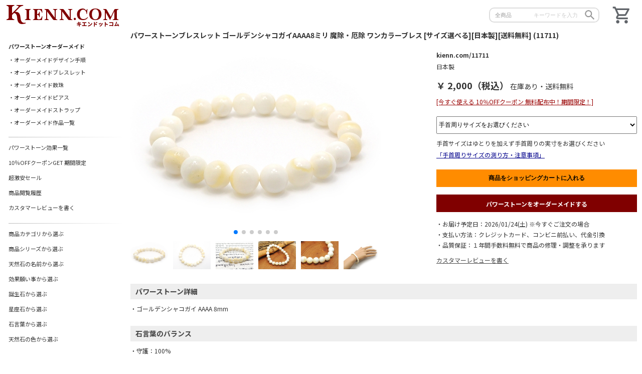

--- FILE ---
content_type: text/html; charset=UTF-8
request_url: https://www.kienn.com/11711/
body_size: 53308
content:
<!DOCTYPE html>
<html lang="jp">
<head>
<meta charset="utf-8">
<meta name="viewport" content="width=device-width, initial-scale=1.0, minimum-scale=1.0, maximum-scale=1.0, user-scalable=no">
<meta name="author" content="KIENN.COM" />
<meta name="copyright" content="© 2013-2026 KIENN.COM" />
<meta http-equiv="X-UA-Compatible" content="IE=edge">
<meta name="format-detection" content="telephone=no">
<meta name="keywords" content="ゴールデンシャコガイブレスレット" /><meta name="description" content="パワーストーンブレスレット ゴールデンシャコガイAAAA8ミリ 魔除・厄除 ワンカラーブレス [サイズ選べる][日本製][送料無料] (11711)、オーダーメイド承ります。シャコ貝は太平洋の中西部とインド洋、熱帯から亜熱帯海域の珊瑚礁の浅海に生息し、二枚貝の中で最も大型となる種である、直径1mにも達します。殻は厚く、内側は白色でつやがあり、外側は黄褐色。古くは仏教の七宝の一つとして珍重されていた。魔除け、精神を鎮め、不眠に対して効果があるといわれ、長期間の着用が良いとされています。【手首サイズの選び方】手首周りサイズはゆとりを加えず、手首周りの実寸をお選びください。ブレスレットは選択された手首周りサイズを参考に、ゆとりを持って着け" /><meta property="og:title" content="パワーストーンブレスレット ゴールデンシャコガイAAAA8ミリ 魔除・厄除 ワンカラーブレス [サイズ選べる][日本製][送料無料] (11711)" /><meta property="og:type" content="product" /><meta property="og:url" content="https://www.kienn.com/11711/" /><meta property="og:image" content="https://www.kienn.com/work/img/syouhin/big/11711_1.jpg" /><meta property="og:image:width" content="500" /><meta property="og:image:height" content="376" /><meta property="og:site_name" content="KIENN.COM" /><meta property="og:description" content="パワーストーンブレスレット ゴールデンシャコガイAAAA8ミリ 魔除・厄除 ワンカラーブレス [サイズ選べる][日本製][送料無料] (11711)、オーダーメイド承ります。シャコ貝は太平洋の中西部とインド洋、熱帯から亜熱帯海域の珊瑚礁の浅海に生息し、二枚貝の中で最も大型となる種である、直径1mにも達します。殻は厚く、内側は白色でつやがあり、外側は黄褐色。古くは仏教の七宝の一つとして珍重されていた。魔除け、精神を鎮め、不眠に対して効果があるといわれ、長期間の着用が良いとされています。【手首サイズの選び方】手首周りサイズはゆとりを加えず、手首周りの実寸をお選びください。ブレスレットは選択された手首周りサイズを参考に、ゆとりを持って着け" /><link rel="stylesheet" href="https://www.kienn.com/work/config/swiper/swiper.min.css" type="text/css"><link rel="stylesheet" href="https://www.kienn.com/work/config/css/layout.css?ver=20251231183653" type="text/css">
<link rel="stylesheet" href="https://www.kienn.com/work/config/css/common.css?ver=20251231183653" type="text/css">
<link rel="stylesheet" href="https://www.kienn.com/work/config/css/content.css?ver=20251231183653" type="text/css">
<link rel="stylesheet" href="https://www.kienn.com/work/config/css/mobile.css?ver=20251231183653" media="screen and (max-width:768px)">
<link rel="icon" href="https://www.kienn.com/work/img/sub/favicon-192x192.png?ver=20251231183653" sizes="192x192" type="image/png">
<link rel="apple-touch-icon" href="https://www.kienn.com/work/img/sub/apple-touch-icon-152x152.png?ver=20251231183653" sizes="152x152">
<link rel="canonical" href="https://www.kienn.com/11711/" />
<link rel="alternate" hreflang="ja" href="https://www.kienn.com/11711/" />
<title>パワーストーンブレスレット ゴールデンシャコガイAAAA8ミリ 魔除・厄除 ワンカラーブレス [サイズ選べる][日本製][送料無料] (11711)</title>
<!-- Google Tag Manager -->
<script>(function(w,d,s,l,i){w[l]=w[l]||[];w[l].push({'gtm.start':
new Date().getTime(),event:'gtm.js'});var f=d.getElementsByTagName(s)[0],
j=d.createElement(s),dl=l!='dataLayer'?'&l='+l:'';j.async=true;j.src=
'https://www.googletagmanager.com/gtm.js?id='+i+dl;f.parentNode.insertBefore(j,f);
})(window,document,'script','dataLayer','GTM-WXS46PV');</script>
<!-- End Google Tag Manager -->

</head>
<body>
<!-- gamen_id:goods-11711 -->
<!-- lastmod:2026-01-21 -->

<!-- Google Tag Manager (noscript) -->
<noscript><iframe src="https://www.googletagmanager.com/ns.html?id=GTM-WXS46PV"
height="0" width="0" style="display:none;visibility:hidden"></iframe></noscript>
<!-- End Google Tag Manager (noscript) -->

<div class="main" id="main" name="main">
	<div class="main_body">
		<div class="header">
			<div class="header_left">
				<span class="icon_menu">
					<a href="#" onclick="muopen();">
						<img class="icon_menu" src="https://www.kienn.com/work/img/sub/menu_24dp.png?ver=20251231183653" alt="メニュー" />
					</a>
				</span>
			</div><!-- header_left -->
			<div class="header_right">
				<a href="https://www.kienn.com/cart/">
					<img src="https://www.kienn.com/work/img/sub/shopping_cart_24dp.png?ver=20251231183653" alt="ショッピングカート" />
				</a>
			</div><!-- header_right -->
			<div class="header_center">
				<div class="header_logo">
					<a href="https://www.kienn.com">
						<img src="https://www.kienn.com/work/img/sub/logo.png?ver=20251231183653" alt="オーダーメイドパワーストーン通販のKIENN.COM" />
					</a>
				</div>
				
				<div class="header_search">
		<div class="search_form">
			<form method="post" action="https://www.kienn.com/search/index.php">
				<select name="search_cat" class="search_cat">
<option value="allgoods">全商品</option><option value="ブレスレット">ブレスレット</option><option value="メンズ">メンズブレス</option><option value="粒売り">ビーズ粒売り</option><option value="エスニック">エスニック</option><option value="ワンカラー">ワンカラー</option>				</select>
				
				<input type="text" class="search_str" name="search_str" value="" placeholder="キーワードを入力" maxlength="30" required />
				<button type="submit" class="search_btn"><img src="https://www.kienn.com/work/img/sub/search_24dp.png?ver=20251231183653" alt="検索" /></button>
			</form>
		</div>				</div>
				
			</div><!-- header_center -->
		</div><!-- header -->


<!-- ******************** goods/content START ******************** -->
<div class="contents narrow_goods" itemscope itemtype="http://schema.org/Product"><!-- ★ microdata Product START -->

	<h1 class="toph1_left"><span itemprop="name">パワーストーンブレスレット ゴールデンシャコガイAAAA8ミリ 魔除・厄除 ワンカラーブレス [サイズ選べる][日本製][送料無料] (11711)</span></h1>
	
<div class="goods_cont_top clearfix"><div class="goods_img_fl"><div class="swiper-container gallery-top"><div class="swiper-wrapper"><div class="swiper-slide"><img itemprop="image" src="https://www.kienn.com/work/img/syouhin/big/11711_1.jpg" alt="パワーストーンブレスレット ゴールデンシャコガイAAAA8ミリ 魔除・厄除 ワンカラーブレス [サイズ選べる][日本製][送料無料] (11711)" class="imgmax" /></div><div class="swiper-slide"><img itemprop="image" src="https://www.kienn.com/work/img/syouhin/big/11711_2.jpg" alt="パワーストーンブレスレット ゴールデンシャコガイAAAA8ミリ 魔除・厄除 ワンカラーブレス [サイズ選べる][日本製][送料無料] (11711)" class="imgmax" /></div><div class="swiper-slide"><img itemprop="image" src="https://www.kienn.com/work/img/syouhin/big/11711_3.jpg" alt="パワーストーンブレスレット ゴールデンシャコガイAAAA8ミリ 魔除・厄除 ワンカラーブレス [サイズ選べる][日本製][送料無料] (11711)" class="imgmax" /></div><div class="swiper-slide"><img itemprop="image" src="https://www.kienn.com/work/img/syouhin/big/11711_4.jpg" alt="パワーストーンブレスレット ゴールデンシャコガイAAAA8ミリ 魔除・厄除 ワンカラーブレス [サイズ選べる][日本製][送料無料] (11711)" class="imgmax" /></div><div class="swiper-slide"><img itemprop="image" src="https://www.kienn.com/work/img/syouhin/big/11711_5.jpg" alt="パワーストーンブレスレット ゴールデンシャコガイAAAA8ミリ 魔除・厄除 ワンカラーブレス [サイズ選べる][日本製][送料無料] (11711)" class="imgmax" /></div><div class="swiper-slide"><img itemprop="image" src="https://www.kienn.com/work/img/syouhin/big/11711_6.jpg" alt="パワーストーンブレスレット ゴールデンシャコガイAAAA8ミリ 魔除・厄除 ワンカラーブレス [サイズ選べる][日本製][送料無料] (11711)" class="imgmax" /></div></div><div class="swiper-pagination"></div></div><div class="swiper-container gallery-thumbs"><div class="swiper-wrapper"><div class="swiper-slide"><img src="https://www.kienn.com/work/img/syouhin/big/11711_1.jpg" alt="パワーストーンブレスレット ゴールデンシャコガイAAAA8ミリ 魔除・厄除 ワンカラーブレス [サイズ選べる][日本製][送料無料] (11711)" class="imgmax" /></div><div class="swiper-slide"><img src="https://www.kienn.com/work/img/syouhin/big/11711_2.jpg" alt="パワーストーンブレスレット ゴールデンシャコガイAAAA8ミリ 魔除・厄除 ワンカラーブレス [サイズ選べる][日本製][送料無料] (11711)" class="imgmax" /></div><div class="swiper-slide"><img src="https://www.kienn.com/work/img/syouhin/big/11711_3.jpg" alt="パワーストーンブレスレット ゴールデンシャコガイAAAA8ミリ 魔除・厄除 ワンカラーブレス [サイズ選べる][日本製][送料無料] (11711)" class="imgmax" /></div><div class="swiper-slide"><img src="https://www.kienn.com/work/img/syouhin/big/11711_4.jpg" alt="パワーストーンブレスレット ゴールデンシャコガイAAAA8ミリ 魔除・厄除 ワンカラーブレス [サイズ選べる][日本製][送料無料] (11711)" class="imgmax" /></div><div class="swiper-slide"><img src="https://www.kienn.com/work/img/syouhin/big/11711_5.jpg" alt="パワーストーンブレスレット ゴールデンシャコガイAAAA8ミリ 魔除・厄除 ワンカラーブレス [サイズ選べる][日本製][送料無料] (11711)" class="imgmax" /></div><div class="swiper-slide"><img src="https://www.kienn.com/work/img/syouhin/big/11711_6.jpg" alt="パワーストーンブレスレット ゴールデンシャコガイAAAA8ミリ 魔除・厄除 ワンカラーブレス [サイズ選べる][日本製][送料無料] (11711)" class="imgmax" /></div></div></div></div><div class="goods_maininfo"><p class="brand_sku"><span itemprop="brand">kienn.com</span>/<span itemprop="sku">11711</span></p><p  class="goods_nihonsei">日本製</p><div class="goods_offers" itemprop="offers" itemscope itemtype="http://schema.org/Offer"><meta itemprop="priceCurrency" content="JPY" /><p class="goods_saletxt"></p><p class="goods_price_p"><span itemprop="price" class="goods_price" content="2000">￥&nbsp;2,000（税込）</span><span itemprop="availability" content="InStock">&nbsp;在庫あり</span>・送料無料</p><p class="goods_itumocoupon"><a href="https://www.kienn.com/coupon/">[今すぐ使える 10％OFFクーポン 無料配布中！期間限定！]</a></p><link itemprop="url" href="https://www.kienn.com/11711/" /><meta itemprop="priceValidUntil" content="2400-01-01" /></div><form method="post" action="https://www.kienn.com/cart/set-cart.php" onSubmit="return sp_setcart()"><select name="tekubi1" id="tekubi1" class="tekubi_select"><option value="0" selected>手首周りサイズをお選びください</option><option value="14">手首周りサイズ：14 cm</option><option value="15">手首周りサイズ：15 cm</option><option value="16">手首周りサイズ：16 cm</option><option value="17">手首周りサイズ：17 cm</option><option value="18">手首周りサイズ：18 cm</option><option value="19">手首周りサイズ：19 cm</option><option value="20">手首周りサイズ：20 cm</option></select><p class="goods_size_txt">手首サイズはゆとりを加えず手首周りの実寸をお選びください</p><div class="pop-box goods_tekubi_popup">
	<label for="popup-on"><div class="btn-open"><span>「手首周りサイズの測り方・注意事項」</span></div></label>
	<input type="checkbox" id="popup-on">
	<div class="popup">
<!--	<label for="popup-on" class="icon-close">Ｘ</label>	-->
		<div class="popup-content">
			<!-- ポップアップの中身 -->
			<img src="https://www.kienn.com/work/img/sub/tekubisize.png?ver=20251231183653">
			<!-- ./ポップアップの中身　ここまで -->
		</div>
		<label for="popup-on"><div class="btn-close">閉じる</div></label>
	</div>
</div><input name="syouhin_id" type="hidden" value="11711" /><input type="submit" name="setcart" id="setcart" value="商品をショッピングカートに入れる" class="setcart" /><div class="goods2omd"><a href="https://www.kienn.com/ordermade/">パワーストーンをオーダーメイドする</a></div></form><p class="goods_maininfo_sonota"></p><p class="goods_maininfo_sonota">・お届け予定日：2026/01/24(土)&nbsp;※今すぐご注文の場合</p><p class="goods_maininfo_sonota">・支払い方法：クレジットカード、コンビニ前払い、代金引換</p><p  class="goods_maininfo_sonota">・品質保証：１年間手数料無料で商品の修理・調整を承ります</p><p><a href="https://www.kienn.com/review/">カスタマーレビューを書く</a></p></div></div><div class="goods_cont_detail"><h2>パワーストーン詳細</h2>・ゴールデンシャコガイ AAAA 8mm&nbsp;&nbsp;<h2>石言葉のバランス</h2>・守護：100%&nbsp;&nbsp;<h2>組み合わせ効果のバランス</h2>・魔除・厄除：100%&nbsp;&nbsp;<h2>効果・商品説明</h2><span itemprop="description">シャコ貝は太平洋の中西部とインド洋、熱帯から亜熱帯海域の珊瑚礁の浅海に生息し、二枚貝の中で最も大型となる種である、直径1mにも達します。殻は厚く、内側は白色でつやがあり、外側は黄褐色。<br />
古くは仏教の七宝の一つとして珍重されていた。魔除け、精神を鎮め、不眠に対して効果があるといわれ、長期間の着用が良いとされています。<br />
<br />
【手首サイズの選び方】<br />手首周りサイズはゆとりを加えず、手首周りの実寸をお選びください。ブレスレットは選択された手首周りサイズを参考に、ゆとりを持って着けられるようにお作りしております。ご参考までに、平均身長＆体重の女性であれば15cm、男性であれば17cmが多く選ばれるようです。これを目安に贈る相手に合わせてお選びください。<br /><br />【サービスへのこだわり】<br />
お会計完了後、長期休業中を除き、通常2営業日以内に発送させていただきます。当店は最短・最速での発送を心がけています。商品到着日から1年間は、手数料無料で商品修理・ゴム交換・手首サイズ変更を承っています。当店は「お客様へ最高のサービスとおもてなし」を心がけています。<br />
<br />
【オーダーメイドへのこだわり】<br />
ブレスレットは完全オーダーメイドとなっており、手首サイズは小さいサイズの14cmから大きいサイズの20cmまでお選びいただけます。ゆとりは加えず、手首周りの実寸でお選びください。お客様にぴったり似合うパワーストーンブレスレットをお届けいたします。<br />
<br />
【クオリティへのこだわり】<br />
商品は完全受注制作となっております。ご注文いただいてから、店長が一つ一つの天然石や素材を厳選し、高品質・上質な素材のみを使用して商品制作に取りかかっています。お客様にはできたてのハイクオリティな商品をお届けいたします。<br />
<br />
【オリジナルへのこだわり】<br />
オリジナルデザインの商品をお客様に提供するために、店長が海外の天然石原産地や加工地でオリジナル素材の仕入れを行っております。当店はシンプルなデザインで個性的なオリジナルアクセサリーをお客様に提供できることを長年追求しています。<br />
<br />
【注意事項について】<br />
●天然素材のため、一つひとつの色味や模様、サイズが微妙に異なります。写真と実物では若干の差異が生じる場合がございます。●ブレスレットの場合は、選択された手首周りサイズによりデザインの天然石の位置が多少変わる場合があります。●天然石の場合は、自然由来のインクルージョン（内包物）を含む場合がございますが、品質に問題はありません。●お客様がお使いの端末によって、色合いが異なって写る場合がございます。●追加注文については、同梱する場合があります。●以上の記載事項について、予めご了承ください。</span><h2>使用パワーストーン説明</h2><div class="goods_ishilist_top clearfix"><img src="https://www.kienn.com/work/img/ordermade/all/10078.png" /><h3><a href="https://www.kienn.com/powerstone-10078">ゴールデンシャコガイ<span>[商品一覧]</span></a></h3></div>効果願い事：魔除・厄除、石言葉：守護、星座石：蟹座、色：ホワイト、モース硬度：4.5<br /><br />ゴールドシャコガイは、海のエネルギーを宿す守護の象徴とされ、邪気を払い心をやさしく浄化し、不安や緊張を和らげて穏やかな状態へ導くといわれています。黄金色は豊かさや繁栄を象徴し、金運や仕事運を高めるとともに、人との縁や家庭運を整えてくれる存在として親しまれています。<br /><br />ゴールドシャコガイは、主にカルシウムカーボネートから成り、具体的にはアラゴナイトと呼ばれるカルシウムカーボネートの結晶で構成されています。アラゴナイトは炭酸カルシウムの結晶形態で、非常に堅く丈夫な物質です。シャコガイは太平洋の中西部とインド洋、熱帯から亜熱帯海域の珊瑚礁の浅海に生息し、二枚貝の中では最も大型な種で、殻は厚く、内側は白色で光沢があり、外側は黄褐色です。<h2>関連パワーストーン商品</h2><div class="goodslist"><div class="goods"><a href="https://www.kienn.com/11836/"><img src="https://www.kienn.com/work/img/syouhin/big/11836_1.jpg" alt="パワーストーンブレスレット ゴールデンシャコガイAAAA8ミリ クリスタル(水晶)AAAAA最高品質(4月誕生石)8ミリ 魔除・厄除・開運 [サイズ選べる][日本製][送料無料] (11836)" /></a><p>ゴールデンシャコガイ 8ミリ</p><p>¥2,900&nbsp;(税込)</p></div><div class="goods"><a href="https://www.kienn.com/11880/"><img src="https://www.kienn.com/work/img/syouhin/big/11880_1.jpg" alt="パワーストーンブレスレット ゴールデンシャコガイAAAA10ミリ クリスタル(水晶)AAAAA最高品質(4月誕生石)10ミリ 魔除・厄除・開運 [サイズ選べる][日本製][送料無料] (11880)" /></a><p>ゴールデンシャコガイ 10ミリ</p><p>¥3,900&nbsp;(税込)</p></div><div class="goods"><a href="https://www.kienn.com/11698/"><img src="https://www.kienn.com/work/img/syouhin/big/11698_1.jpg" alt="パワーストーン天然石ビーズ粒売り ゴールデンシャコガイAAAA12ミリ 魔除・厄除 ハンドメイド・手作りアクセサリー用 (11698)" /></a><p>ゴールデンシャコガイ 12ミリ</p><p>¥190&nbsp;(税込)</p></div><div class="goods"><a href="https://www.kienn.com/11946/"><img src="https://www.kienn.com/work/img/syouhin/big/11946_1.jpg" alt="パワーストーンブレスレット ゴールデンシャコガイAAAA6ミリ 魔除・厄除 ワンカラーブレス [サイズ選べる][日本製][送料無料] (11946)" /></a><p>ゴールデンシャコガイ 6ミリ</p><p>¥1,800&nbsp;(税込)</p></div><div class="goods"><a href="https://www.kienn.com/11713/"><img src="https://www.kienn.com/work/img/syouhin/big/11713_1.jpg" alt="パワーストーンブレスレット ゴールデンシャコガイAAAA12ミリ 魔除・厄除 ワンカラーブレス [サイズ選べる][日本製][送料無料] (11713)" /></a><p>ゴールデンシャコガイ 12ミリ</p><p>¥3,200&nbsp;(税込)</p></div><div class="goods"><a href="https://www.kienn.com/11939/"><img src="https://www.kienn.com/work/img/syouhin/big/11939_1.jpg" alt="パワーストーン天然石ビーズ粒売り ゴールデンシャコガイAAAA6ミリ 魔除・厄除 ハンドメイド・手作りアクセサリー用 (11939)" /></a><p>ゴールデンシャコガイ 6ミリ</p><p>¥100&nbsp;(税込)</p></div><div class="goods"><a href="https://www.kienn.com/11697/"><img src="https://www.kienn.com/work/img/syouhin/big/11697_1.jpg" alt="パワーストーン天然石ビーズ粒売り ゴールデンシャコガイAAAA10ミリ 魔除・厄除 ハンドメイド・手作りアクセサリー用 (11697)" /></a><p>ゴールデンシャコガイ 10ミリ</p><p>¥140&nbsp;(税込)</p></div><div class="goods"><a href="https://www.kienn.com/11696/"><img src="https://www.kienn.com/work/img/syouhin/big/11696_1.jpg" alt="パワーストーン天然石ビーズ粒売り ゴールデンシャコガイAAAA8ミリ 魔除・厄除 ハンドメイド・手作りアクセサリー用 (11696)" /></a><p>ゴールデンシャコガイ 8ミリ</p><p>¥120&nbsp;(税込)</p></div><div class="goods"><a href="https://www.kienn.com/11712/"><img src="https://www.kienn.com/work/img/syouhin/big/11712_1.jpg" alt="パワーストーンブレスレット ゴールデンシャコガイAAAA10ミリ 魔除・厄除 ワンカラーブレス [サイズ選べる][日本製][送料無料] (11712)" /></a><p>ゴールデンシャコガイ 10ミリ</p><p>¥2,300&nbsp;(税込)</p></div></div></div><!-- ******************** guide START ******************** -->
<div class="guide">
	<div class="bar_red">
		<h2>ショッピングガイド - 利用規約&nbsp;&nbsp;&nbsp;※ご注文前に必ずお読みください</h2>
	</div>
	<dl>
		<!-- ********************************************************************************************** -->
		<dt><h3>お支払方法について</h3></dt>
		<dd>
			クレジットカード、コンビニ前払い、代金引換			<br />
			お支払い情報は暗号化され、第三者から保護されます。カード情報は決済会社によって取得され、当店では取得や保管を行いません。		</dd>
		
		<!-- ********************************************************************************************** -->
		<dt><h3>送料・手数料について</h3></dt>
		<dd>
			・ネコポス送料：全国一律385円。998円以上ご注文いただいた場合、送料無料になります。<br />・ヤマト宅急便送料：全国一律800円。5,000円以上ご注文いただいた場合、送料無料になります。 (離島・一部地域は追加送料がかかる場合があります)<br />・代金引換手数料：330円。<br />・コンビニ決済手数料：165円～/回。<br />・クレジットカート決済手数料：無料。		</dd>
		
		<!-- ********************************************************************************************** -->
		<dt><h3>お届けについて</h3></dt>
		<dd>
			商品は「ネコポス」または「ヤマト宅急便」でお届け致します。宅急便のお届け日時をご希望日の際は、ご注文時にご指定ください。<br />・午前中・14～16時・16～18時・18～20時・19～21時<br />お届け日時指定のない場合、長期休業中を除き、通常お会計完了後の2営業日以内に発送させていただきます。<br />ご注文いただいてから一つ一つ手作製作りしておりますので、発送までに3～4日頂く場合もございます。何卒ご理解頂けますよう願い申し上げます。		</dd>
		
		<!-- ********************************************************************************************** -->
		<dt><h3>セキュリティについて</h3></dt>
		<dd>
			KIENN.COMは、お客様の大切な個人情報への不正アクセス・個人情報の紛失・破壊・改ざん・漏洩の防止に努めています。<br />
			お支払い情報は暗号化され、第三者から保護されます。カード情報は決済会社によって取得され、当店では取得や保管を行いません。		</dd>
		
		<!-- ********************************************************************************************** -->
		<dt><h3>パワーストーンとは</h3></dt>
		<dd>
			パワーストーンは、単なる願いを叶える魔法の石ではありません。しかし、身に着けることで自身の潜在能力を引き出し、前向きなエネルギーを高めることで、理想の未来へと導くサポートをしてくれる存在です。<br />
			パワーストーンを活用する際は、ただ願いを込めるだけでなく、「願いが叶った後の自分」を具体的にイメージしながら、ポジティブな気持ちで日々を過ごすことが大切です。その前向きな意識が、パワーストーンのエネルギーと共鳴し、より良い結果へとつながります。
		</dd>

		<!-- ********************************************************************************************** -->
		<dt><h3>品質保証について（安心してご注文いただくために）</h3></dt>
		<dd>
		当店のオーダーメイドパワーストーンアクセサリーは、次のような体制で高品質と安心保証をお約束しています。
		<ul>
			<li><a href="https://www.kienn.com/guide/about-licenses.php">パワーストーン鑑定士</a></li>
			<li><a href="https://www.kienn.com/guide/about-licenses.php">天然石鑑定士</a></li>
			<li><a href="https://www.kienn.com/guide/about-licenses.php">水晶占い鑑定士</a></li>
			<li><a href="https://www.kienn.com/guide/about-licenses.php">水晶占いアドバイザー</a></li>
		</ul>
		上記の資格を有する専門スタッフが、すべての商品を一つひとつ丁寧にハンドメイドで製作しております。使用する天然石は、エネルギーや意味合いだけでなく、品質や相性も考慮して厳選しています。
		<br /><br />
		また、お買い上げ後も安心して長くご愛用いただけるよう、以下のアフターサービスをご提供しています：
		<ul>
			<li>ゴム交換無料（年間手数料無料）</li>
			<li>商品修理対応（パーツ交換・サイズ調整など）</li>
		</ul>
		「切れてしまった」「サイズが合わなくなった」など、どんな小さなことでもお気軽にご相談ください。末永くご愛用いただけるよう、購入後のサポートも丁寧に対応させていただきます。
		</dd>
		
		<!-- ********************************************************************************************** -->
		<dt><h3>注意事項について</h3></dt>
		<dd>
			●手首周りサイズはゆとりを加えず、手首周りの実寸をお選びください。ブレスレットは選択された手首周りサイズを参考に、ゆとりを持って着けられるようにお作りしております。			●天然素材のため、一つひとつの色味や模様、サイズが微妙に異なります。写真と実物では若干の差異が生じる場合がございます。●ブレスレットの場合は、選択された手首周りサイズによりデザインの天然石の位置が多少変わる場合があります。●天然石の場合は、自然由来のインクルージョン（内包物）を含む場合がございますが、品質に問題はありません。●お客様がお使いの端末によって、色合いが異なって写る場合がございます。●追加注文については、同梱する場合があります。●以上の記載事項について、予めご了承ください。		</dd>
		
		<!-- ********************************************************************************************** -->
		<dt><h3>返品・交換・修理について</h3></dt>
		<dd>
			注文と異なる商品や明らかに大きな傷や欠けのある初期不良品が届いた場合は、商品到着後7日以内にお問い合わせください。交換または返品の対応をさせていただきます。その場合、往復の送料は全て弊社で負担いたします。ただし、イメージの違いなど当店の不備以外でのお客様のご都合による返品や交換は、恐れ入りますが往復の送料は全てお客様のご負担とさせていただきます。<br /><br /><span style="color:#990000;">※以下の返品条件について予めご了承ください</span><br />1．パワーストーンはより良い方向へ導いてくれるお守りですので、ご使用後の返品や交換は是非ご遠慮ください。<br />2．商品到着後7日以上経過した場合、返品や交換はお受けいたしかねます。<br />3．当店よりお届けした状態でお返しいただけることが受付の条件となります。<br />4．ご注文商品と異なるデザインへの変更や交換はお受けいたしかねます。<br />5．異なる手首サイズへの交換はお受けいたしかねます。ご希望の場合は「サイズ変更依頼」でお申し込みください。<br />6．当店の許可なく、送料着払いで当店に返送された場合、お荷物はお受け取りいたしかねます。<br />7．当店は追跡不可のポスト投函型郵便物はお受け取りいたしかねます。<br />8．返品は必ず商品到着後8日以内に当店まで返送してください。返送完了後は荷物追跡番号をメールでご連絡ください。8日以上経過した返送はお受けいたしかねます。<br />9．原則として交換は1回のみとさせていただきます。<br />10．商品個別に返品交換条件を設けた場合、当該商品において返品交換条件を明示することで、同返品交換条件を適用します。<br />11．当店でご注文いただきました商品以外はお受けいたしかねます。		</dd>
		
		<!-- ********************************************************************************************** -->
		<dt><h3>お問合せについて</h3></dt>
		<dd>
			運営業者名：キエンドットコム
			<br />
			ショップ名：KIENN.COM
			<br />
			問合せフォーム：<a href="https://www.kienn.com/query/">https://www.kienn.com/query/</a>
			<br />
			問合せメールアドレス：<a href="https://www.kienn.com/query/">support@kienn.com</a>
			<br />
			電話番号：045-513-0465			<br><span class="aka">※当店は少人数運営のため、お電話でのお問合せはお受けしておりません。メールでお問合せ頂きますよう、ご理解とご協力のほど宜しくお願い致します。</span>
		</dd>
		
	</dl>
</div>
<!-- ******************** guide END ******************** -->
	<meta itemprop="mpn" content="11711" />
	
</div>	<!-- contents -->

<script type="text/javascript" src="https://www.kienn.com/work/config/swiper/swiper.min.js"></script>
<script>
var galleryThumbs = new Swiper('.gallery-thumbs', {
	spaceBetween: 10,
	slidesPerView: 6,
	freeMode: true,
	watchSlidesVisibility: true,
	watchSlidesProgress: true,
});

var galleryTop = new Swiper('.gallery-top', {
	spaceBetween: 10,
//	navigation: {
//		nextEl: '.swiper-button-next',
//		prevEl: '.swiper-button-prev',
//	},
	pagination: {
		el: '.swiper-pagination',
	},
	thumbs: {
		swiper: galleryThumbs
	}
});


</script>

<!-- ******************** goods/content END ******************** -->
	</div> <!-- main_body -->
	<div class="footer">
		<div class="footer_menu">
			<span>
				<a href="https://www.kienn.com/about/">特定商取引表記</a>
				<a href="https://www.kienn.com/guide/about-licenses.php">専門資格</a>
				<a href="https://www.kienn.com/guide/terms.php">利用規約</a>
				<a href="https://www.kienn.com/guide/privacypolicy.php">プライバシーポリシー</a>
				<a href="https://www.kienn.com/guide/security.php">セキュリティ</a>
			</span>
			<span>
				<a href="https://www.kienn.com/guide/resize.php">サイズ変更について</a>
				<a href="https://www.kienn.com/guide/repair.php">修理について</a>
				<a href="https://www.kienn.com/guide/henpin.php">返品・交換について</a>
			</span>
			<span>
				<a href="https://www.kienn.com/sitemap.html">サイトマップ</a>
				<a href="https://www.kienn.com/query/">お問い合わせ</a>
			</span>
		</div>
		<hr class="hr_housya ">
		<!-- <p>KIENN.COMは、パワーストーンのオーダーメイド専門のWeb特注製作通販サイトです</p> -->
		<p>KIENN.COMは、直感的な操作でいつでもどこでもオリジナルのパワーストーンをオーダーメイドできるオンラインストアです</p>
		<p><a href="https://www.kienn.com/guide/about-licenses.php">パワーストーン鑑定士、天然石鑑定士、水晶占い鑑定士、水晶占いアドバイザーが商品を製作し発送いたします</a></p>
		<p>Copyright © 2013-2026 KIENN.COM All Rights Reserved.</p>
			</div> <!-- footer -->
</div> <!-- main -->

<div class="sidemenu" id="sidemenu" name="sidemenu">
	<div class="sidemenu_logo">
		<a href="https://www.kienn.com">
			<img src="https://www.kienn.com/work/img/sub/logo_pc.png?ver=20251231183653" class="img_sidemenu_logo" alt="オーダーメイドパワーストーン通販のKIENN.COM" />
		</a>
	</div>
	
	<div class="sidemenu_search">
		<div class="search_form">
			<form method="post" action="https://www.kienn.com/search/index.php">
				<select name="search_cat" class="search_cat">
<option value="allgoods">全商品</option><option value="ブレスレット">ブレスレット</option><option value="メンズ">メンズブレス</option><option value="粒売り">ビーズ粒売り</option><option value="エスニック">エスニック</option><option value="ワンカラー">ワンカラー</option>				</select>
				
				<input type="text" class="search_str" name="search_str" value="" placeholder="キーワードを入力" maxlength="30" required />
				<button type="submit" class="search_btn"><img src="https://www.kienn.com/work/img/sub/search_24dp.png?ver=20251231183653" alt="検索" /></button>
			</form>
		</div>	</div>

<!-- ******************** ctgmenu start ******************** -->
<div class="menulist"><ul class="static"><h3 class="title"><a href="https://www.kienn.com/ordermade/">パワーストーンオーダーメイド</a></h3><ul><li><a href="https://www.kienn.com/ordermade/?item=guide#guide">オーダーメイドデザイン手順</a></li><li><a href="https://www.kienn.com/ordermade/?item=bracelet#bracelet">オーダーメイドブレスレット</a></li><li><a href="https://www.kienn.com/ordermade/?item=rosary#rosary">オーダーメイド数珠</a></li><li><a href="https://www.kienn.com/ordermade/?item=pierce#pierce">オーダーメイドピアス</a></li><li><a href="https://www.kienn.com/ordermade/?item=strap#strap">オーダーメイドストラップ</a></li><li><a href="https://www.kienn.com/ordermade/goods.php">オーダーメイド作品一覧</a></li></ul></ul><hr><ul class="static"><h3><a href="https://www.kienn.com/powerstone/iro/">パワーストーン効果一覧</a></h3><h3><a href="https://www.kienn.com/coupon/">10％OFFクーポンGET 期間限定</a></h3><h3><a href="https://www.kienn.com/list-sale/">超激安セール</a></h3><h3><a href="https://www.kienn.com/list-history/">商品閲覧履歴</a></h3><h3><a href="https://www.kienn.com/review/">カスタマーレビューを書く</a></h3></ul><hr><details><summary><h3>商品カテゴリから選ぶ</h3></summary><ul><li><a href="https://www.kienn.com/category-buresuretto">ブレスレット</a></li><li><a href="https://www.kienn.com/category-mensbracelet">メンズブレスレット</a></li><li><a href="https://www.kienn.com/category-ethnic">エスニックブレスレット</a></li><li><a href="https://www.kienn.com/category-sutorappu">ストラップ</a></li><li><a href="https://www.kienn.com/category-tuburi">天然石粒売り</a></li><li><a href="https://www.kienn.com/category-bizuri">ビーズ粒売り</a></li><li><a href="https://www.kienn.com/category-doukonn">浄化アイテム</a></li><li><a href="https://www.kienn.com/category-yittenmono">超レア一点物</a></li><li><a href="https://www.kienn.com/category-sonota">その他開運グッズ</a></li></ul></details><details><summary><h3>商品シリーズから選ぶ</h3></summary><ul><li><a href="https://www.kienn.com/search-如意宝珠+ブレスレット/">如意宝珠 ブレスレット</a></li><li><a href="https://www.kienn.com/search-吉祥+ブレスレット/">吉祥万徳 ブレスレット</a></li><li><a href="https://www.kienn.com/search-雷紋繋ぎ+ブレスレット/">雷紋繋ぎ ブレスレット</a></li><li><a href="https://www.kienn.com/search-曲パイプ+ブレスレット/">チベットパイプ ブレスレット</a></li><li><a href="https://www.kienn.com/search-チベットハンドメードビーズ+ブレスレット/">チベットビーズブレスレット</a></li></ul></details><details><summary><h3>天然石の名前から選ぶ</h3></summary><ul class="ishiname_waku"><div class="ishi_name_50on">あ 行</div><li><a href="https://www.kienn.com/powerstone-10000">アクアマリン</a></li><li><a href="https://www.kienn.com/powerstone-10071">アパタイト</a></li><li><a href="https://www.kienn.com/powerstone-10031">アマゾナイト</a></li><li><a href="https://www.kienn.com/powerstone-10002">アメジスト</a></li><li><a href="https://www.kienn.com/powerstone-10094">アメトリン</a></li><li><a href="https://www.kienn.com/powerstone-10051">イエローカルサイト</a></li><li><a href="https://www.kienn.com/powerstone-10092">イエローカルセドニー</a></li><li><a href="https://www.kienn.com/powerstone-10004">インカローズ</a></li><li><a href="https://www.kienn.com/powerstone-10041">エンジェライト</a></li><li><a href="https://www.kienn.com/powerstone-10006">オニキス</a></li><li><a href="https://www.kienn.com/powerstone-10040">オブシディアンオパール...</a></li><li><a href="https://www.kienn.com/powerstone-10036">オレンジアベンチュリン</a></li><li><a href="https://www.kienn.com/powerstone-10063">オレンジコーラル</a></li><li><a href="https://www.kienn.com/powerstone-10062">オレンジムーンストーン</a></li><div class="ishi_name_50on">か 行</div><li><a href="https://www.kienn.com/powerstone-10009">カーネリアン</a></li><li><a href="https://www.kienn.com/powerstone-10070">ガーデンクォーツ</a></li><li><a href="https://www.kienn.com/powerstone-10008">ガーネット</a></li><li><a href="https://www.kienn.com/powerstone-10033">クラック水晶</a></li><li><a href="https://www.kienn.com/powerstone-10027">クリスタル(水晶)</a></li><li><a href="https://www.kienn.com/powerstone-10001">グリーンアベンチュリン</a></li><li><a href="https://www.kienn.com/powerstone-10076">グリーンカルセドニー</a></li><li><a href="https://www.kienn.com/powerstone-10109">グレイニネス(木紋石)</a></li><li><a href="https://www.kienn.com/powerstone-10056">グレーオブシディアン(...</a></li><li><a href="https://www.kienn.com/powerstone-10060">ケセラストーン</a></li><li><a href="https://www.kienn.com/powerstone-10045">ケープアメジスト</a></li><li><a href="https://www.kienn.com/powerstone-10078">ゴールデンシャコガイ</a></li><li><a href="https://www.kienn.com/powerstone-10068">ゴールドメタモルフォー...</a></li><div class="ishi_name_50on">さ 行</div><li><a href="https://www.kienn.com/powerstone-10011">サファイア</a></li><li><a href="https://www.kienn.com/powerstone-10100">サンストーン</a></li><li><a href="https://www.kienn.com/powerstone-10144">サードオニキス</a></li><li><a href="https://www.kienn.com/powerstone-10143">サーペンティン</a></li><li><a href="https://www.kienn.com/powerstone-10013">シトリンクォーツ</a></li><li><a href="https://www.kienn.com/powerstone-10089">シャコガイ</a></li><li><a href="https://www.kienn.com/powerstone-10134">シーブルーカルセドニー</a></li><li><a href="https://www.kienn.com/powerstone-10012">ジェイド(本翡翠)</a></li><li><a href="https://www.kienn.com/powerstone-10162">ストロベリークォーツ</a></li><li><a href="https://www.kienn.com/powerstone-10014">スモーキークォーツ</a></li><li><a href="https://www.kienn.com/powerstone-10049">ソーダライト</a></li><div class="ishi_name_50on">た 行</div><li><a href="https://www.kienn.com/powerstone-10016">タイガーアイ</a></li><li><a href="https://www.kienn.com/powerstone-10050">ターコイズ(トルコ石)</a></li><li><a href="https://www.kienn.com/powerstone-10057">ダルメシアンジャスパー</a></li><li><a href="https://www.kienn.com/powerstone-10032">チェリークォーツ(人工...</a></li><li><a href="https://www.kienn.com/powerstone-10095">チベットアゲート(天眼...</a></li><li><a href="https://www.kienn.com/powerstone-10090">チベットハンドメードビ...</a></li><li><a href="https://www.kienn.com/powerstone-10091">チベット合金</a></li><li><a href="https://www.kienn.com/powerstone-10082">チベット天珠</a></li><li><a href="https://www.kienn.com/powerstone-10084">チベット金彩石</a></li><li><a href="https://www.kienn.com/powerstone-10147">テラヘルツ</a></li><div class="ishi_name_50on">な 行</div><li><a href="https://www.kienn.com/powerstone-10075">ニュージェイド</a></li><div class="ishi_name_50on">は 行</div><li><a href="https://www.kienn.com/powerstone-10015">ハウライトターコイズ</a></li><li><a href="https://www.kienn.com/powerstone-10039">ハウライトトルコ</a></li><li><a href="https://www.kienn.com/powerstone-10163">パープルローズクォーツ</a></li><li><a href="https://www.kienn.com/powerstone-10061">パール(淡水パール)</a></li><li><a href="https://www.kienn.com/powerstone-10043">ピンクオパール</a></li><li><a href="https://www.kienn.com/powerstone-10104">ピンクカルセドニー</a></li><li><a href="https://www.kienn.com/powerstone-10064">ピンクコーラル</a></li><li><a href="https://www.kienn.com/powerstone-10035">ブラックトルマリン</a></li><li><a href="https://www.kienn.com/powerstone-10047">ブラックトルマリンクォ...</a></li><li><a href="https://www.kienn.com/powerstone-10059">ブラッドストーン</a></li><li><a href="https://www.kienn.com/powerstone-10125">ブルーカルセドニー</a></li><li><a href="https://www.kienn.com/powerstone-10052">ブルーゴールドストーン...</a></li><li><a href="https://www.kienn.com/powerstone-10054">ブルータイガーアイ</a></li><li><a href="https://www.kienn.com/powerstone-10022">ブルームーンストーン</a></li><li><a href="https://www.kienn.com/powerstone-10028">ブルーレースアゲート</a></li><li><a href="https://www.kienn.com/powerstone-10165">ブロンザイト</a></li><li><a href="https://www.kienn.com/powerstone-10030">ヘマタイト</a></li><li><a href="https://www.kienn.com/powerstone-10072">ベビーピンクロードクロ...</a></li><li><a href="https://www.kienn.com/powerstone-10118">ホクトウライト(北投石...</a></li><li><a href="https://www.kienn.com/powerstone-10102">ホワイトオニキス</a></li><li><a href="https://www.kienn.com/powerstone-10029">ホワイトカルセドニー</a></li><li><a href="https://www.kienn.com/powerstone-10046">ホワイトクォーツァイト</a></li><li><a href="https://www.kienn.com/powerstone-10037">ホワイトコーラル</a></li><li><a href="https://www.kienn.com/powerstone-10034">ホワイトハウライト</a></li><div class="ishi_name_50on">ま 行</div><li><a href="https://www.kienn.com/powerstone-10048">マザーオブパール</a></li><li><a href="https://www.kienn.com/powerstone-10021">マラカイト(孔雀石)</a></li><li><a href="https://www.kienn.com/powerstone-10096">ムーンストーン(月長石...</a></li><div class="ishi_name_50on">ら 行</div><li><a href="https://www.kienn.com/powerstone-10081">ラバーストーン(溶岩石...</a></li><li><a href="https://www.kienn.com/powerstone-10023">ラピスラズリ</a></li><li><a href="https://www.kienn.com/powerstone-10065">ラブラドライト</a></li><li><a href="https://www.kienn.com/powerstone-10044">ラベンダーアメジスト</a></li><li><a href="https://www.kienn.com/powerstone-10126">ラベンダーカルセドニー</a></li><li><a href="https://www.kienn.com/powerstone-10024">ラリマー</a></li><li><a href="https://www.kienn.com/powerstone-10093">ラルビカイト</a></li><li><a href="https://www.kienn.com/powerstone-10042">ルチルクォーツ</a></li><li><a href="https://www.kienn.com/powerstone-10067">ルビージェイド</a></li><li><a href="https://www.kienn.com/powerstone-10146">レインボーオブシディア...</a></li><li><a href="https://www.kienn.com/powerstone-10038">レッドアゲート</a></li><li><a href="https://www.kienn.com/powerstone-10080">レッドクォーツ(赤水晶...</a></li><li><a href="https://www.kienn.com/powerstone-10010">レッドコーラル</a></li><li><a href="https://www.kienn.com/powerstone-10055">レッドタイガーアイ</a></li><li><a href="https://www.kienn.com/powerstone-10069">レッドルチルクォーツ</a></li><li><a href="https://www.kienn.com/powerstone-10053">レモンクォーツ</a></li><li><a href="https://www.kienn.com/powerstone-10026">ローズクォーツ</a></li></ul></details><details><summary><h3>効果願い事から選ぶ</h3></summary><ul><li><a href="https://www.kienn.com/kouka-kinun">金運 パワーストーン</a></li><li><a href="https://www.kienn.com/kouka-renai">復縁・恋愛運 パワーストーン</a></li><li><a href="https://www.kienn.com/kouka-kenkou">健康・癒し パワーストーン</a></li><li><a href="https://www.kienn.com/kouka-mayoke">魔除・厄除 パワーストーン</a></li><li><a href="https://www.kienn.com/kouka-shigoto">仕事運 パワーストーン</a></li><li><a href="https://www.kienn.com/kouka-taijin">対人関係 パワーストーン</a></li><li><a href="https://www.kienn.com/kouka-kaiun">開運 パワーストーン</a></li><li><a href="https://www.kienn.com/kouka-sainou">才能開花 パワーストーン</a></li></ul></details><details><summary><h3>誕生石から選ぶ</h3></summary><ul><li><a href="https://www.kienn.com/birthday-january">1月生まれの誕生石</a></li><li><a href="https://www.kienn.com/birthday-february">2月生まれの誕生石</a></li><li><a href="https://www.kienn.com/birthday-march">3月生まれの誕生石</a></li><li><a href="https://www.kienn.com/birthday-april">4月生まれの誕生石</a></li><li><a href="https://www.kienn.com/birthday-may">5月生まれの誕生石</a></li><li><a href="https://www.kienn.com/birthday-june">6月生まれの誕生石</a></li><li><a href="https://www.kienn.com/birthday-july">7月生まれの誕生石</a></li><li><a href="https://www.kienn.com/birthday-august">8月生まれの誕生石</a></li><li><a href="https://www.kienn.com/birthday-september">9月生まれの誕生石</a></li><li><a href="https://www.kienn.com/birthday-october">10月生まれの誕生石</a></li><li><a href="https://www.kienn.com/birthday-november">11月生まれの誕生石</a></li><li><a href="https://www.kienn.com/birthday-december">12月生まれの誕生石</a></li></ul></details><details><summary><h3>星座石から選ぶ</h3></summary><ul><li><a href="https://www.kienn.com/constellation-aries">牡羊座の星座石</a></li><li><a href="https://www.kienn.com/constellation-taurus">牡牛座の星座石</a></li><li><a href="https://www.kienn.com/constellation-gemini">双子座の星座石</a></li><li><a href="https://www.kienn.com/constellation-cancer">蟹座の星座石</a></li><li><a href="https://www.kienn.com/constellation-leo">獅子座の星座石</a></li><li><a href="https://www.kienn.com/constellation-virgo">乙女座の星座石</a></li><li><a href="https://www.kienn.com/constellation-libra">天秤座の星座石</a></li><li><a href="https://www.kienn.com/constellation-scorpius">蠍座の星座石</a></li><li><a href="https://www.kienn.com/constellation-sagittarius">射手座の星座石</a></li><li><a href="https://www.kienn.com/constellation-capriconus">山羊座の星座石</a></li><li><a href="https://www.kienn.com/constellation-aquarius">水瓶座の星座石</a></li><li><a href="https://www.kienn.com/constellation-pisces">魚座の星座石</a></li></ul></details><details><summary><h3>石言葉から選ぶ</h3></summary><ul><li><a href="https://www.kienn.com/gemlanguage-love">石言葉 愛情</a></li><li><a href="https://www.kienn.com/gemlanguage-wealth">石言葉 富裕</a></li><li><a href="https://www.kienn.com/gemlanguage-life">石言葉 生命</a></li><li><a href="https://www.kienn.com/gemlanguage-success">石言葉 達成</a></li><li><a href="https://www.kienn.com/gemlanguage-calm">石言葉 冷静</a></li><li><a href="https://www.kienn.com/gemlanguage-courage">石言葉 勇敢</a></li><li><a href="https://www.kienn.com/gemlanguage-peace">石言葉 和平</a></li><li><a href="https://www.kienn.com/gemlanguage-noble">石言葉 高貴</a></li><li><a href="https://www.kienn.com/gemlanguage-hope">石言葉 希望</a></li><li><a href="https://www.kienn.com/gemlanguage-purification">石言葉 浄化</a></li><li><a href="https://www.kienn.com/gemlanguage-defence">石言葉 守護</a></li></ul></details><details><summary><h3>天然石の色から選ぶ</h3></summary><ul><li class="image"><img src="https://www.kienn.com/work/img/sub/col_yellow.gif" />&nbsp;<a href="https://www.kienn.com/color-yellow">イエロー色 パワーストーン</a></li><li class="image"><img src="https://www.kienn.com/work/img/sub/col_orange.gif" />&nbsp;<a href="https://www.kienn.com/color-orange">オレンジ色 パワーストーン</a></li><li class="image"><img src="https://www.kienn.com/work/img/sub/col_green.gif" />&nbsp;<a href="https://www.kienn.com/color-green">グリーン色 パワーストーン</a></li><li class="image"><img src="https://www.kienn.com/work/img/sub/col_gray.gif" />&nbsp;<a href="https://www.kienn.com/color-gray">グレー色 パワーストーン</a></li><li class="image"><img src="https://www.kienn.com/work/img/sub/col_purple.gif" />&nbsp;<a href="https://www.kienn.com/color-purple">パープル色 パワーストーン</a></li><li class="image"><img src="https://www.kienn.com/work/img/sub/col_pink.gif" />&nbsp;<a href="https://www.kienn.com/color-pink">ピンク色 パワーストーン</a></li><li class="image"><img src="https://www.kienn.com/work/img/sub/col_brown.gif" />&nbsp;<a href="https://www.kienn.com/color-brown">ブラウン色 パワーストーン</a></li><li class="image"><img src="https://www.kienn.com/work/img/sub/col_black.gif" />&nbsp;<a href="https://www.kienn.com/color-black">ブラック色 パワーストーン</a></li><li class="image"><img src="https://www.kienn.com/work/img/sub/col_blue.gif" />&nbsp;<a href="https://www.kienn.com/color-blue">ブルー色 パワーストーン</a></li><li class="image"><img src="https://www.kienn.com/work/img/sub/col_white.gif" />&nbsp;<a href="https://www.kienn.com/color-white">ホワイト色 パワーストーン</a></li><li class="image"><img src="https://www.kienn.com/work/img/sub/col_red.gif" />&nbsp;<a href="https://www.kienn.com/color-red">レッド色 パワーストーン</a></li></ul></details></div>
</div> <!-- sidemenu -->

<img id="js-scroll-top" class="icon_keyboard_arrow_up" src="https://www.kienn.com/work/img/sub/keyboard_arrow_up_24dp.png?ver=20251231183653" alt="TOPへ" />
<span id="temp" name="temp"></span>

<!-- ■ kienn common javascript  -->
<script type="text/javascript" src="https://www.kienn.com/work/config/js/common.js?ver=20251231183653"></script>
</body>
</html>